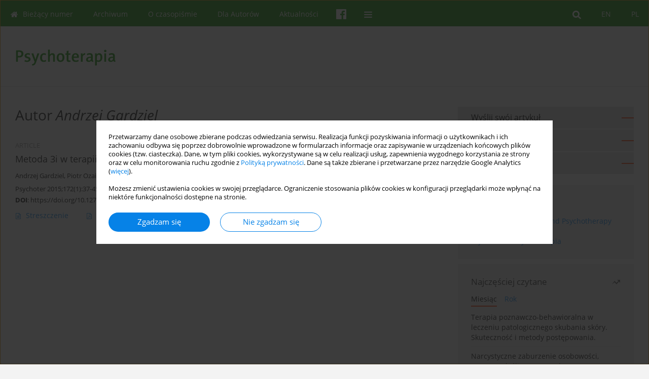

--- FILE ---
content_type: text/html; charset=UTF-8
request_url: https://www.psychoterapiaptp.pl/Autor-Andrzej-Gardziel/26511
body_size: 7629
content:
<!DOCTYPE html>
<html xmlns:mml="http://www.w3.org/1998/Math/MathML" lang="pl">
<head>
<meta charset="utf-8" />
<meta http-equiv="X-UA-Compatible" content="IE=edge" />
<meta name="viewport" content="width=device-width, initial-scale=1" />
<meta name="robots" content="all,index,follow" />


	<link rel="shortcut icon" href="https://www.journalssystem.com/_static/g/c/js_favicon.ico?v=1" type="image/x-icon" />

<link rel="stylesheet" href="https://www.psychoterapiaptp.pl/es-static/esfontsv5/styles.css?v6" />

<link rel="stylesheet" href="https://www.journalssystem.com/_static/common/bootstrap-4.6.0-dist/css/bootstrap.css" />
<style>

a {color: #0682E7;}
a:link {text-decoration:none;color: #0682E7;}
a:visited {text-decoration:none;color: #0682E7;}
a:focus {text-decoration:underline;color: #0682E7;}
a:active {text-decoration:none;color: #0682E7;}
a:hover {text-decoration:underline;color: #0682E7;}

</style>
<link rel="stylesheet" type="text/css" href="https://www.psychoterapiaptp.pl/es-static/css/styles_v2.css?v2315678v9" />
<link rel="stylesheet" type="text/css" href="https://www.psychoterapiaptp.pl/es-static/css/v2-box.css?v1.1" />


<script src="https://www.journalssystem.com/_static/common/jquery-3.6.0.min.js"></script>
<script src="https://www.journalssystem.com/_static/common/bootstrap-4.6.0-dist/js/bootstrap.min.js"></script>
<script src="https://www.journalssystem.com/_static/common/jquery.fancybox.min.js?v=3"></script>
<link rel="stylesheet" href="https://www.journalssystem.com/_static/common/jquery.fancybox.min.css?v=3" type="text/css" media="screen" />

<script src="https://www.journalssystem.com/_static/js/scripts.js?v=v2.1234"></script>


<style>



@media (min-width: 1px) {
	img.articleImg		{width: 100px;}
	img.articleImgList	{width: 100px;}
	div.articleInfo {}	
}
@media (min-width: 768px) {
	img.articleImg		{width: 190px;}
	img.articleImgList	{width: 110px;}
	div.articleInfo {width: calc(100% - 200px); float: left;}	
}


.issuePdfButton					{display:inline-block; background:#118e00; padding:7px 14px;color:#ffffff !important; }






div.topMenuIn							{background-color: #118e00; }
div.topMenuIn .submenu					{background-color: #118e00; }
div.searchArea							{background-color: #118e00; }
div.mMenu	 							{background: #118e00; }
a.mMenu.collapsed  						{ background-color: #118e00; }
a.mMenu  								{ color: #118e00;}
a.mSearch.collapsed  					{ background-color: #118e00; }
a.mSearch			  					{ color: #118e00;}










div.magBibliography2 a:hover 					{color: #0682E7;}

div.rightBox0:hover .boxIcon	{color:#ff3c00;}
div.rightBox1:hover .boxIcon	{color:#ff3c00;}

div.articleTopInner	 a.articleTopL:hover		{border-bottom:2px solid #0682E7; color: #0682E7;}
a.articleNavArrow:hover							{color: #0682E7;}

a.download-pdf							{color: #0682E7;}
a.download-pdf:hover					{color: #0682E7;}

a.magStats:hover				{color:  #0682E7;}
a.advSearch:hover				{color:  #0682E7;}
div.logosMore a:hover			{color:  #0682E7;}

a.cookieAccept					{background:  #0682E7;}
a.cookieDecline					{color:  #0682E7;border:1px solid #0682E7;}
a.cookieMore					{color:  #0682E7;}

div.refExternalLink	.icon			{color:  #0682E7;}
div.otherArticles a:hover				{color: #0682E7;}
div.scrollArrow	a:hover				{color: #0682E7;}

.bgMain								{background-color: #ff3c00 !important;}


a.magArticleTitle:hover			{color:  #0682E7;}
div.topMenuFullClose a:hover	{color:  #0682E7;}
a.cookieAlertClose:hover		{color:  #0682E7;}
div.topMenuFull a.menuOpt:hover	{color:  #0682E7;}

div.tabsIn a.tabCur				{border-top: 1px solid #ff3c00;}
	
div.impOptionsBorder {border-color: #ff3c00;}
a.impOptionSubmit {background: #ff3c00;}


a.impOption {border-color: #ff3c00; color: #ff3c00;}
a.impOption:hover {background: #ff3c00;}
div.menu a.menuCurrentPos   {border-color: #ff3c00;}
div.pagingDiv a {color: #ff3c00; }
div.pagingDiv a:hover {background: #ff3c00; border: 1px solid #ff3c00; }
div.pagingDiv b {background: #ff3c00;}
div.subtitleUnderline { border-bottom: 2px solid #ff3c00;}

div.rightBoxOptLine 	{ border-bottom:2px solid #ff3c00; }
div.logosMoreLine		{ border-bottom:2px solid #ff3c00; }

div.highlights ul li::before { color: #ff3c00;}	

ul.tops li.current 			{ border-bottom-color:#ff3c00;}
div.header 					{ background: #ffffff; }
div.metricValueImp 			{ color:#ff3c00;}
div.metrics a				{ color:#0682E7;}

input.emailAlertsButton 	{color: #0682E7;}


div.linksColorBackground	{background: #0682E7;}

div.whiteLogoOut				{background: #ffffff;}

div.abstractSup				{background: #0682E7;}
div.abstractSupLink			{color: #0682E7; }	
div.abstractSupLink:hover	{background: #0682E7; color:#fff; }	




















</style>

<script>

function pdfStats(articleId) {
	$.get('https://www.psychoterapiaptp.pl/CountStats/'+articleId+'/PDF/');
}

jQuery(document).ready(function() {	
	$(".db-orcid").each(function(){
        var elementContent = $(this).html();
        elementContent = '<div class="icon icon-orcid"></div>'+elementContent;
        $(this).html(elementContent);
    });
	
	$(".db-googlescholar").each(function(){
        var elementContent = $(this).html();
        elementContent = '<div class="icon icon-googlescholar"></div>'+elementContent;
        $(this).html(elementContent);
    });
	
	$(".db-researcherid").each(function(){
        var elementContent = $(this).html();
        elementContent = '<div class="icon icon-researcher-id"></div>'+elementContent;
        $(this).html(elementContent);
    });
    
	$(".db-scopus").each(function(){
        var elementContent = $(this).html();
        elementContent = '<div class="icon icon-scopus"></div>'+elementContent;
        $(this).html(elementContent);
    });
    
});

</script><script src="https://www.journalssystem.com/_static/common/jcanvas.min.js"></script>
<script src="https://www.journalssystem.com/_static/common/es.canvas.js?v2"></script>



<title>
			Psychoterapia - Autor Andrzej Gardziel
	</title>

<script src="https://platform-api.sharethis.com/js/sharethis.js#property=647f0be740353a0019caf2e3&product=inline-share-buttons&source=platform" async="async"></script>

<!-- Google Analytics -->
		
</head>
<body>
	<div id="skipLinks">
	<a href="#contentId">Przejdź do treści</a>
</div>

<div class="container-fluid">

<div class="d-none d-md-block">

</div>
<div class="d-block d-md-none"><!-- mobile menu -->
	<div class="mMenu">
	
	

		   <a href="#" onclick="$('#mMenuCollapse').slideToggle(400); $('#mSearchCollapse').hide();  return false;" class="dirRight menuOpt mobileMenuIcoOpt">
		   		<div class="icon icon-reorder"></div>
		   </a>
		   <a href="#" onclick="$('#mSearchCollapse').slideToggle(150); $('#mMenuCollapse').hide(); return false;" class="dirRight menuOpt mobileMenuIcoOpt">
		   		<div class="icon icon-search"></div>
		   </a>
		   				<div class="dirRight">
		 		<a href="https://www.facebook.com/SNPPTP" target="_blank" class="menuOpt menuOptIcon">
		 			<div class="menuIcon icon icon-facebook"></div>
		 		</a>
		 	</div>
		 			 	
		 			 	
		 			 
		   			 	
		 			 	
		 			 	
					 			   
		   				<div class="topMenuIn dirRight">
													<a href="https://www.psychoterapiaptp.pl/" class="menuOpt current dirRight">PL</a>
																	<a href="https://www.psychoterapiaptp.pl/en" class="menuOpt  dirRight">EN</a>
											</div>
						
		   <div class="clearAll">&nbsp;</div>
		   <div class="mobileMenuHiddenDiv" id="mMenuCollapse">
		     	 <div class="mobileMenu">
											<a href="https://www.psychoterapiaptp.pl/" class="menuOpt  ">Bieżący numer</a>
								
															<a href="https://www.psychoterapiaptp.pl/Archiwum" class="menuOpt  ">Archiwum</a>
								
															<a href="https://www.psychoterapiaptp.pl/O-czasopismie,1782.html" class="menuOpt  ">O czasopiśmie</a>
								
									<a href="https://www.psychoterapiaptp.pl/Rada-programowa,1785.html" class="menuOpt menuSub  ">Rada programowa</a>
									<a href="https://www.psychoterapiaptp.pl/Redakcja,1784.html" class="menuOpt menuSub  ">Redakcja</a>
									<a href="https://www.psychoterapiaptp.pl/Kodeks-etyczny,3600.html" class="menuOpt menuSub  ">Kodeks etyczny</a>
									<a href="https://www.psychoterapiaptp.pl/Wydawca,3602.html" class="menuOpt menuSub  ">Wydawca</a>
									<a href="https://www.psychoterapiaptp.pl/RODO,3603.html" class="menuOpt menuSub  ">RODO</a>
									<a href="https://www.psychoterapiaptp.pl/Recenzenci,3605.html" class="menuOpt menuSub  ">Recenzenci</a>
									<a href="https://www.psychoterapiaptp.pl/Prenumerata,3609.html" class="menuOpt menuSub  ">Prenumerata</a>
									<a href="https://www.psychoterapiaptp.pl/Indeksowanie,3610.html" class="menuOpt menuSub  ">Indeksowanie</a>
															<a href="https://www.psychoterapiaptp.pl/Dla-Autorow,1783.html" class="menuOpt  ">Dla Autorów</a>
								
															<a href="https://www.psychoterapiaptp.pl/Aktualnosci,3859.html" class="menuOpt  ">Aktualności</a>
								
										</div>		   </div>
		   <div class="mobileMenuHiddenDiv" id="mSearchCollapse">
		     	<div class="mobileSearch">
<div class="divRelative">
	<form action="https://www.psychoterapiaptp.pl/Szukaj/" name="searchFormmobile" method="get">
		<input name="s" type="text" class="mobileSearchInput" value=""/>
		<div class="searchBut"><a href="#" onclick="document.searchFormmobile.submit();return false;"><div class="icon icon-angle-right"></div></a></div>
			</form>
	</div>
</div>		   </div>
	</div>
</div>

<div class="row d-none d-md-block">
	<div class="col-12">
		<div class="topMenuUnder"></div>
		<div class="topMenu" id="topMenuId">
			<div class="topMenuIn">
		 														<a href="https://www.psychoterapiaptp.pl/" class="menuOpt current dirRight">PL</a>
																	<a href="https://www.psychoterapiaptp.pl/en" class="menuOpt  dirRight">EN</a>
													 	
		 	<a href="#" class="menuOpt dirRight" id="searchButtonId" onclick="toggleSearchForm(); return false;"><div class="menuIcon icon icon-search" aria-hidden="true"></div></a>
		 	
		 	<div class="searchArea" id="searchAreaId"><div class="searchAreaIn">
		 		<div class="searchButton">
		 			<a href="#" onclick="document.getElementById('searchFormId').submit();">SZUKAJ</a>
		 		</div>
		 		<form action="https://www.psychoterapiaptp.pl/Szukaj/" id="searchFormId" name="searchForm" method="get">
					<input name="s" id="searchInputId" type="text" value=""/>
				</form>
		 	</div></div>
		 	
		 	<script>
			
		
				function toggleSearchForm(){
					$('#searchAreaId').toggle(); 
					$('#searchButtonId').toggleClass('menuOptSubmenuOpen'); 
					document.getElementById('searchInputId').focus(); 
				}
				
				function hideSearchForm() { 
					$('#searchAreaId').hide(); 
					$('#searchButtonId').removeClass('menuOptSubmenuOpen'); 
			    }
				
				function setSubmenuWidth(menuPosId) { 
					$("#submenu"+menuPosId).css("min-width", $("#menuPos"+menuPosId).outerWidth() + "px");
				}
				
				$(window).scroll(function () { 
					hideSearchForm();
			    });
			
			
			</script>
		 	
										<div class="dirLeft" >
										<a id="menuPos1780" href="https://www.psychoterapiaptp.pl/" class="menuOpt ">
						<div class="dirLeft icon icon-home" aria-hidden="true"></div> Bieżący numer
					</a>
										
								
				</div>
													<div class="dirLeft" >
										<a id="menuPos1781" href="https://www.psychoterapiaptp.pl/Archiwum" class="menuOpt ">
						 Archiwum
					</a>
										
								
				</div>
													<div class="dirLeft" onmouseover="$('#submenu1782').show(0, setSubmenuWidth(1782)); $('#menuPos1782').addClass('menuOptSubmenuOpen');"  onmouseout="$('#submenu1782').hide(); $('#menuPos1782').removeClass('menuOptSubmenuOpen');">
										<a id="menuPos1782" href="https://www.psychoterapiaptp.pl/O-czasopismie,1782.html" class="menuOpt ">
						 O czasopiśmie
					</a>
										
											<div class="submenu" id="submenu1782"><div class="submenuIn">
													<a href="https://www.psychoterapiaptp.pl/Rada-programowa,1785.html" class="menuSubOpt">Rada programowa</a>
													<a href="https://www.psychoterapiaptp.pl/Redakcja,1784.html" class="menuSubOpt">Redakcja</a>
													<a href="https://www.psychoterapiaptp.pl/Kodeks-etyczny,3600.html" class="menuSubOpt">Kodeks etyczny</a>
													<a href="https://www.psychoterapiaptp.pl/Wydawca,3602.html" class="menuSubOpt">Wydawca</a>
													<a href="https://www.psychoterapiaptp.pl/RODO,3603.html" class="menuSubOpt">RODO</a>
													<a href="https://www.psychoterapiaptp.pl/Recenzenci,3605.html" class="menuSubOpt">Recenzenci</a>
													<a href="https://www.psychoterapiaptp.pl/Prenumerata,3609.html" class="menuSubOpt">Prenumerata</a>
													<a href="https://www.psychoterapiaptp.pl/Indeksowanie,3610.html" class="menuSubOpt">Indeksowanie</a>
												</div></div>
								
				</div>
													<div class="dirLeft" >
										<a id="menuPos1783" href="https://www.psychoterapiaptp.pl/Dla-Autorow,1783.html" class="menuOpt ">
						 Dla Autorów
					</a>
										
								
				</div>
													<div class="dirLeft" >
										<a id="menuPos3859" href="https://www.psychoterapiaptp.pl/Aktualnosci,3859.html" class="menuOpt ">
						 Aktualności
					</a>
										
								
				</div>
									
						<div class="dirLeft">
		 		<a href="https://www.facebook.com/SNPPTP" target="_blank" class="menuOpt menuOptIcon">
		 			<div class="menuIcon icon icon-facebook"></div>
		 		</a>
		 	</div>
		 			 	
		 			 	
		 			 	 
					 	
		 			 	
		 			 	
					 	
		 			 	
						<div class="dirLeft">
		 		<a href="#" class="menuOpt" id="desktopFullMenuLinkId" onclick="$('#topMenuId').addClass('topMenuHidden'); $('#topMenuFullId').addClass('topMenuFullVisible'); hideSearchForm(); return false;">
		 			<div class="menuIcon icon icon-reorder"></div>
		 		</a>
		 	</div>
		 				<div class="clearAll"></div>
			</div>
			
			<div class="topMenuFull" id="topMenuFullId">
			<div class="topMenuFullIn">
				<div class="container-fluid stdRow">
				
					<div class="row">
						<div class="col-6 topMenuFullLogo">
						<div>
													<img src="https://www.psychoterapiaptp.pl/_static/pt-logo.png" alt="Logo czasopisma Psychoterapia" class="hLogo" style="max-width:190%;" />
												</div>
						</div>
						<div class="col-6 topMenuFullClose">
							<a href="#" onclick="$('#topMenuFullId').removeClass('topMenuFullVisible'); $('#topMenuId').removeClass('topMenuHidden'); return false;">
								<div class="icon icon-close-empty"></div>
							</a>
						</div>
					</div>
				
					<div class="row">

											<div class="col-md-3">
														<a href="https://www.psychoterapiaptp.pl/" class="menuOpt">
								Bieżący numer
							</a>
														
													</div>
																	<div class="col-md-3">
														<a href="https://www.psychoterapiaptp.pl/Archiwum" class="menuOpt">
								Archiwum
							</a>
														
													</div>
																	<div class="col-md-3">
														<a href="https://www.psychoterapiaptp.pl/O-czasopismie,1782.html" class="menuOpt">
								O czasopiśmie
							</a>
														
																						<a href="https://www.psychoterapiaptp.pl/Rada-programowa,1785.html" class="menuSubOpt">Rada programowa</a>
															<a href="https://www.psychoterapiaptp.pl/Redakcja,1784.html" class="menuSubOpt">Redakcja</a>
															<a href="https://www.psychoterapiaptp.pl/Kodeks-etyczny,3600.html" class="menuSubOpt">Kodeks etyczny</a>
															<a href="https://www.psychoterapiaptp.pl/Wydawca,3602.html" class="menuSubOpt">Wydawca</a>
															<a href="https://www.psychoterapiaptp.pl/RODO,3603.html" class="menuSubOpt">RODO</a>
															<a href="https://www.psychoterapiaptp.pl/Recenzenci,3605.html" class="menuSubOpt">Recenzenci</a>
															<a href="https://www.psychoterapiaptp.pl/Prenumerata,3609.html" class="menuSubOpt">Prenumerata</a>
															<a href="https://www.psychoterapiaptp.pl/Indeksowanie,3610.html" class="menuSubOpt">Indeksowanie</a>
																				</div>
																	<div class="col-md-3">
														<a href="https://www.psychoterapiaptp.pl/Dla-Autorow,1783.html" class="menuOpt">
								Dla Autorów
							</a>
														
													</div>
													</div><div class="row topMenuFullLineOut"><div class="col-12 topMenuFullLine"></div></div><div class="row">
																	<div class="col-md-3">
														<a href="https://www.psychoterapiaptp.pl/Aktualnosci,3859.html" class="menuOpt">
								Aktualności
							</a>
														
													</div>
															
				</div>
				</div>
			</div>	
			</div>
			
		</div>
	</div>
</div>



<div class="row header">
<div class="container-fluid stdRow">
<div class="row" id="jsHeaderId">
	<div class="col-12">
					<div class="headLogo">
				<div class="d-none d-md-block">
								</div>
				<a href="https://www.psychoterapiaptp.pl/">
									<img src="https://www.psychoterapiaptp.pl/_static/pt-logo.png" alt="Logo czasopisma Psychoterapia" class="hLogo" style=""  />
								</a>
				<div class="d-none d-md-block">
								</div>
			</div>
			<div id="contentId"></div>
	</div>
</div>
</div>
</div>




<div class="row mainBG">
<div class="container-fluid stdRow">
<div class="row">
	<div class="col-12 col-md-8 mainDiv">
		
		
			
		
				
	
			
			
		
			<h1>Autor <i>Andrzej Gardziel</i></h1>
		
				<div style="height: 7px;line-height: 7px;font-size: 0;">&nbsp;</div>





<div rel="articles-list-rel">
<div rel="areaRelType" class="magArticle">

		
		
	
			<div class="dirLeft magArticleType">ARTICLE</div>
		
		<div class="clearAll">&nbsp;</div>
	
	
	<a href="https://www.psychoterapiaptp.pl/Metoda-3i-w-terapii-zaburzen-spektrum-autystycznego,57918,0,1.html"  class="magArticleTitle">
		<h2>Metoda 3i w terapii zaburzeń spektrum autystycznego</h2>
	</a>
	
					<div class="magAuthors">
							<a href="https://www.psychoterapiaptp.pl/Autor-Andrzej+Gardziel/26511" class="black">Andrzej Gardziel</a>, 							<a href="https://www.psychoterapiaptp.pl/Autor-Piotr+Ozaist/26512" class="black">Piotr Ozaist</a>, 							<a href="https://www.psychoterapiaptp.pl/Autor-Ewa+Sitnik/26513" class="black">Ewa Sitnik</a>					</div>
				
			<div class="magBibliography2">
			Psychoter 2015;172(1):37-45
		</div>
		
		<div class="magDOI"><span class="block"><b>DOI</b>:</span> <a href="https://doi.org/10.12740/PT/31765" class="black">https://doi.org/10.12740/PT/31765</a></div>	
	
	<div class="clearAll">&nbsp;</div>
	
		<div>
		<div class="row no-gutters">
    		<div class="col-12 col-lg-9 order-2 order-lg-1 pad-top-12">
        		        		<a class="dirLeft magAbstract" href="https://www.psychoterapiaptp.pl/Metoda-3i-w-terapii-zaburzen-spektrum-autystycznego,57918,0,1.html" ><div class="icon icon-file-text-o"></div>Streszczenie</a>
        		        		
        		        			        			<a class="dirLeft magFullT"  target="_blank" onclick="pdfStats(57918);return true;" href="https://www.psychoterapiaptp.pl/pdf-57918-79889?filename=Metoda-3i-w-terapii-zabur.pdf"><div class="icon icon-file-pdf-o"></div>
        			        			Artykuł <span class="block">(PDF)</span>
        			</a> 
        		    		</div>
    		
    		    			<div class="col-12 col-lg-3 text-left text-lg-right pad-top-3 pad-top-lg-12 order-1 order-lg-2">
    			<div class="d-inline-block">
	    			<a class="dirLeft magStats" href="#" data-fancybox="popup" data-type="ajax" data-src="https://www.psychoterapiaptp.pl/stats/57918/"><div class="dirLeft icon icon-bar-chart"></div>Statystyki</a>

    				   
    				
    				<div class="clearAll">&nbsp;</div>
    			</div> 
    			</div>
    				
		</div>
	</div>
		
</div>
</div>

	
		
		<!--  END MAIN -->
		</div>
		
		<div class="col-12 col-md-4">
		
			<div class="rightBoxes fullWidth">
						
						
			<div style="padding-bottom:20px">
	<a href="https://www.editorialsystem.com/pt" target="_blank" class="rightBoxOpt" title="Wyślij swój artykuł - Link otwiera się w nowym oknie przeglądarki" >
		<div class="rightBoxOptLine"></div>
		Wyślij swój artykuł
	</a>

			<a href="https://www.psychoterapiaptp.pl/Dla-Autorow,1783.html" class="rightBoxOpt" >
			<div class="rightBoxOptLine"></div>
			Dla Autorów		</a>
			<a href="https://www.psychoterapiaptp.pl/Archiwum" class="rightBoxOpt" >
			<div class="rightBoxOptLine"></div>
			Archiwum		</a>
					
</div>								
						
						
							
								
							
					
			
																						<div class="rightBox1" style="padding:5px 5px 5px 5px;">
	<div style="padding: 20px;">
<div class="rightBoxLabel">Polecamy</div>

<a href="http://www.archivespp.pl/" target="_blank">Archives of Psychiatry and Psychotherapy</a><br/>
<a href="http://www.psychiatriapolska.pl/" target="_blank">Psychiatria Polska</a><br/>
<a href="http://www.psychiatriapsychoterapia.pl/" target="_blank">Psychiatria i Psychoterapia</a>

</div>
</div>																			
								
				
				
								
								
				
					
				
									<div class="rightBox1">
	<div class="rightBoxLabel"><div class="boxIcon icon icon-arrow-graph-up-right dirRight"></div>Najczęściej czytane</div>

		
	 
	<div id="monthlyTop" rel="topRel" >		
    	<ul class="tops">

		
	    	<li class="dirLeft current">
    		    			Miesiąc
    		    	</li> 
    	<div style="width: 15px; " class="dirLeft">&nbsp;</div>		
	    	<li class="dirLeft ">
    		    		<a href="#" onclick="$('[rel=topRel]').hide(); $('#yearTop').show(); return false;">Rok</a>
    		    	</li>
    	<div style="width: 15px; " class="dirLeft">&nbsp;</div>    	
	<div class="clearAll">&nbsp;</div>
</ul>
		<div class="otherArticles">
			
	<div class="boxPos topPos">
		<a  href="https://www.psychoterapiaptp.pl/Terapia-poznawczo-behawioralna-w-leczeniu-patologicznego-skubania-skory-Skutecznosc,118893,0,1.html">Terapia poznawczo-behawioralna w leczeniu patologicznego skubania skóry. Skuteczność i metody postępowania.</a>
	</div>
			
	<div class="boxPos topPos">
		<a  href="https://www.psychoterapiaptp.pl/Narcystyczne-zaburzenie-osobowosci-narcyzm-zlosliwy-antyspoleczne-zaburzenie-osobowosci,207173,0,1.html">Narcystyczne zaburzenie osobowości, narcyzm złośliwy, antyspołeczne zaburzenie osobowości – granice skuteczności psychoterapii psychodynamicznej</a>
	</div>
			
	<div class="boxPos ">
		<a  href="https://www.psychoterapiaptp.pl/Zagrozenia-zawodowe-terapeutow,206032,0,1.html">Zagrożenia zawodowe terapeutów</a>
	</div>
</div>	</div>
		
		<div id="yearTop" rel="topRel" style="display:none;">
    	<ul class="tops">

		
	    	<li class="dirLeft ">
    		    			<a href="#" onclick="$('[rel=topRel]').hide(); $('#monthlyTop').show(); return false;">Miesiąc</a>
    		    	</li> 
    	<div style="width: 15px; " class="dirLeft">&nbsp;</div>		
	    	<li class="dirLeft current">
    		    			Rok
    		    	</li>
    	<div style="width: 15px; " class="dirLeft">&nbsp;</div>    	
	<div class="clearAll">&nbsp;</div>
</ul>
    	<div class="otherArticles">
			
	<div class="boxPos topPos">
		<a  href="https://www.psychoterapiaptp.pl/Snienie-malzenstwa-Sen-nocy-letniej-jako-mapa-terapeuty-par,200642,0,1.html">Śnienie małżeństwa. „Sen nocy letniej” jako mapa terapeuty par</a>
	</div>
			
	<div class="boxPos topPos">
		<a  href="https://www.psychoterapiaptp.pl/Czy-korzysta-tylko-pacjent-Potencjalny-wplyw-pracy-z-osobami-z-trauma-na-terapeute,200100,0,1.html">Czy korzysta tylko pacjent? Potencjalny wpływ pracy z osobami z traumą — na terapeutę</a>
	</div>
			
	<div class="boxPos ">
		<a  href="https://www.psychoterapiaptp.pl/Zagrozenia-zawodowe-terapeutow,206032,0,1.html">Zagrożenia zawodowe terapeutów</a>
	</div>
</div>	</div>
		
</div>					

					
					
									
<div class="rightBox1" >
	<div class="rightBoxLabel"><div class="boxIcon icon icon-ios-browsers-outline dirRight" aria-hidden="true"></div>Indeksy</div>
	<div style="height: 1px;line-height: 1px;font-size: 0;">&nbsp;</div>	<div class="indexPos boxPos"><a href="https://www.psychoterapiaptp.pl/Slowa-kluczowe">Indeks słów kluczowych</a></div>
			<div class="indexPos boxPos"><a href="https://www.psychoterapiaptp.pl/Dziedziny">Indeks dziedzin</a></div>
		<div class="boxPos"><a href="https://www.psychoterapiaptp.pl/Autorzy">Indeks autorów</a></div>
</div>								
										</div>
		</div>
	</div>
	</div>
	</div>
	
	 
	<div class="row footer1">
	<div class="container-fluid stdRow">
	<div class="row">
		<div class="col-6">
												<div class="issn">
				<div style="display:inline-block;">
				<table>
				<tr><td class="issnLabel">eISSN:</td><td class="issnValue">2391-5862</td></tr>				<tr><td class="issnLabel">ISSN:</td><td class="issnValue">0239-4170</td></tr>				</table>
				</div>
			</div>	
					</div>
		
		<div class="col-6 text-right">	
		<img src="https://www.journalssystem.com/_static/g/c/js_logo_small.png" alt="Journals System - logo"/>		
		</div>
	</div>
	</div>
	</div>
	
	<div class="row footer2">
	<div class="container-fluid stdRow">
	<div class="row">
		<div class="col-12">
			<div class="copyright">			
				<div style="padding: 30px 0px 30px 0px;">
<div class="dirRight" style="padding:0 0 20px 20px;"><img src="https://www.psychiatriapolska.pl/f/b246abde5e8cbb60a0d3ba1c687356ff.png" border="0" height="80"/></div>
Czasopismo korzysta ze wsparcia Skarbu Państwa w ramach programu Rozwój Czasopism Naukowych (RCN)<br/>
Projekt nr RCN/SN/0188/2021/1 realizowany w latach 2022-2024 <br/>
Całkowita wartość zadania: 135 000 PLN<br/>
Kwota dofinansowania z MEiN: 50 000 PLN
<br/>

Cele zadania: Wydanie w trybie Open Access w internecie wersji anglojęzycznej i polskojęzycznej 8 kolejnych zeszytów czasopisma Psychoterapia (roczniki 2022-2024). Unowocześnienie i przebudowa struktury strony www czasopisma. Finansowanie systemu edytorskiego Editorial System. Adiustacja i korekta zeszytów czasopisma. Przeciwdziałanie nierzetelności naukowej. Przekazywanie wersji elektronicznych czasopisma do Cyfrowej Biblioteki Narodowej POLONA oraz Cyfrowej Wypożyczalni Publikacji Naukowych Academica.

</div>
<script>(function(d){var s = d.createElement("script");s.setAttribute("data-position", 3);s.setAttribute("data-account", "tddUWyxYEN");s.setAttribute("src", "https://cdn.userway.org/widget.js");(d.body || d.head).appendChild(s);})(document)</script><noscript>Please ensure Javascript is enabled for purposes of <a href="https://userway.org">website accessibility</a></noscript>				<div class="text-center">© 2006-2026 Journal hosting platform by <a href="http://www.bentus.com">Bentus</a></div>
			</div>
		</div>
	</div>
	</div>
	</div>
		
	
<div class="hidden">
	<a id="cookieAlertLinkId" href="#" data-fancybox="cookie-alert" data-src="#acceptCookiesId"></a>
</div>

<script> 

var acceptCookies = getCookie("acceptOwnCookiesCookie");
var declineCookies = getCookie("declineOwnCookiesCookie");

if (acceptCookies == 1 || declineCookies == 1) {
}
else{
	jQuery(document).ready(function() {	
		$("[data-fancybox=cookie-alert]").fancybox({
			'modal'	: true
		});
		
		$('#cookieAlertLinkId').click();
	});
}

</script>	
<div class="hidden">
<div id="acceptCookiesId" class="box-w-900">
	<div>
		<div class="pad-bot-10 font09em lh14em">Przetwarzamy dane osobowe zbierane podczas odwiedzania serwisu. Realizacja funkcji pozyskiwania informacji o użytkownikach i ich zachowaniu odbywa się poprzez dobrowolnie wprowadzone w formularzach informacje oraz zapisywanie w urządzeniach końcowych plików cookies (tzw. ciasteczka). Dane, w tym pliki cookies, wykorzystywane są w celu realizacji usług, zapewnienia wygodnego korzystania ze strony oraz w celu monitorowania ruchu zgodnie z <a href='https://www.editorialsystem.com/Polityka-prywatnosci' target='_blank' title='Polityka prywatności - Link otwiera się w nowym oknie przeglądarki'>Polityką prywatności</a>. Dane są także zbierane i przetwarzane przez narzędzie Google Analytics (<a href='https://www.google.com/intl/pl/policies/privacy/partners' target='_blank' title='Google - Link otwiera się w nowym oknie przeglądarki'>więcej</a>).<br/><br/>Możesz zmienić ustawienia cookies w swojej przeglądarce. Ograniczenie stosowania plików cookies w konfiguracji przeglądarki może wpłynąć na niektóre funkcjonalności dostępne na stronie.</div>
	</div>
	
	<div class="text-center">
	<a href="#" class="cookieAccept" onclick="setCookie('acceptOwnCookiesCookie',1,800); $.fancybox.close(); return false;">
		Zgadzam się
	</a>
	<a href="#" class="cookieDecline" onclick="setCookie('declineOwnCookiesCookie',1,3); $.fancybox.close(); return false;">
		Nie zgadzam się
	</a>
		</div>
</div>
</div>

	
	<div class="row footer2">
	<div class="container-fluid stdRow">
	<div class="row">
	<div class="col-12 scrollArrow">
		<script>
			$(document).ready(function(){
				// scroll body to 0px on click
				$('#scrollToTop').click(function () {
					var body = $("html, body");
					body.animate({scrollTop:0}, 500, 'swing');
				});
			});
		</script>
	
		<a href="#" id="scrollToTop"><img src="https://www.journalssystem.com/_static/v/chevron-up.svg" width="31" alt="Scroll to top"/></a>
	</div>
	</div>
	</div>
	</div>
	
</div>
</body>
</html>